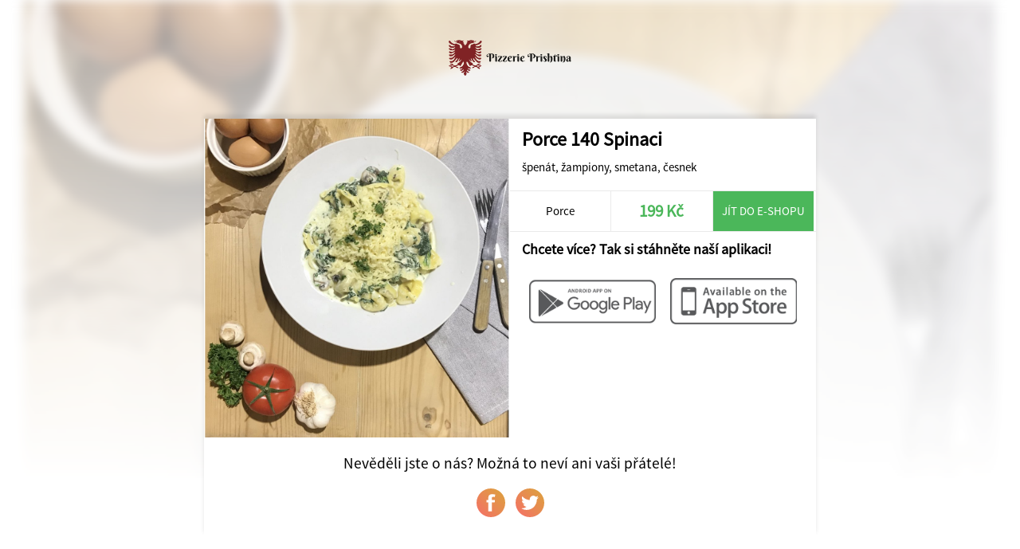

--- FILE ---
content_type: text/html; charset=UTF-8
request_url: https://www.pizzerie-prishtina.cz/share/68/Pizzerie+Prishtina/7245/Porce-140+Spinaci
body_size: 1235
content:
<!DOCTYPE html>
<html>
<head>
	<title>Pizzerie Prishtina</title>
	<meta http-equiv="content-type" content="text/html;charset=utf-8" />
	<meta name="viewport" content="width=device-width, initial-scale=1.0, user-scalable=no">
	
	<link rel="stylesheet" type="text/css" href="/ui/app/a202311/css/templates/default/app.css" />
	<link rel="stylesheet" type="text/css" href="/ui/app/a202311/css/templates/default/base_theme.css" />
	<link rel="stylesheet" type="text/css" href="/user-data/factories/68/style_diff.css" />
	
	<link rel="shortcut icon" href="/user-data/factories/68/imgs/favicon.ico">
	<link rel="shortcut icon" href="/user-data/factories/68/imgs/favicon.ico" type="/x-icon image" />
			
	<meta property="og:image:width" content="1024" />
	<meta property="og:image:height" content="1024" />
	<meta property="og:image" content="https://cdn.objedname.eu/user-data/factories/68/imgs/items/5486.png" />
	<meta property="og:title" content="Porce 140 Spinaci" />
	<meta property="og:description" content="špenát, žampiony, smetana, česnek" />
	<meta property="og:type" content="website" />
	<meta property="og:url" content="https://objedname.eu/share/68/Pizzerie+Prishtina/7245/Porce-140+Spinaci" />
</head>
	
<style>

	body {
		background-color: #FFFFFF;
	}
	
</style>

<body>
	
	<div class="item-bg-image">
		<img src="https://cdn.objedname.eu/user-data/factories/68/imgs/items/5486.png" title="Porce 140 Spinaci" />
	</div>
	<div class="company-logo">
		<img src="https://cdn.objedname.eu/user-data/factories/68/imgs/logo/logo_hor_color.png" width="100%" title="Pizzerie Prishtina" />
	</div>
	<div class="item-social">
		<div class="item-content">
			<div class="item-photo-content" style="background-image: url('https://cdn.objedname.eu/user-data/factories/68/imgs/items/5486.png');">
				<div class="stickers-content">
											
					
											
										
										
										
						
					
									</div>
			</div>
			<div class="item-title">
				<h4>Porce 140 Spinaci</h4>
				<div class="item-info-desc">
					<p>špenát, žampiony, smetana, česnek</p>
				</div>
			</div>
			<div class="item-info-panel">
				<div class="item-info-btn">
					Porce				</div>
				<div class="item-info-btn inked">
					<h4>199 Kč</h4>
				</div>
									<a href="http://www.pizzerie-prishtina.cz/" class="item-eshop-btn">Jít do e-shopu</a>
									<div class="cleaner"></div>
			</div>
			<div class="item-qr-box">
				<div class="item-qr-title"><h4>Chcete více? Tak si stáhněte naší aplikaci!</h4></div>
				<div class="item-qr item-qr-m25">
					<a href="https://play.google.com/store/apps/details?id=com.objedname.pizzerieprishtina"><img src="/ui/system/icons/gray/google_play.png" title="Stáhnout na GooglePlay" /></a>
				</div>
				<div class="item-qr item-qr-m25">
					<a href="https://itunes.apple.com/us/app/pizzerie-prishtina/id1457236148?l=cs&ls=1&mt=8"><img src="/ui/system/icons/gray/app_store.png" title="Stáhnout na AppStore" /></a>
				</div>
				<div class="cleaner"></div>				
			</div>
		</div>
		
		<div class="cleaner"></div>
		
		<div class="social-box">
			<span>Nevěděli jste o nás? Možná to neví ani vaši přátelé!</span>
			<a target="_blank" href="https://www.facebook.com/sharer/sharer.php?u=https://objedname.eu/share/68/Pizzerie+Prishtina/7245/Porce-140+Spinaci" class="social-btn"><div class="social-btn-img facebook-icon"></div></a>
			<a target="_blank" href="https://twitter.com/intent/tweet?source=https://objedname.eu/share/68/Pizzerie+Prishtina/7245/Porce-140+Spinaci&amp;text=https://objedname.eu/share/68/Pizzerie+Prishtina/7245/Porce-140+Spinaci" class="social-btn"><div class="social-btn-img twitter-icon"></div></a>
		</div>
		
	</div>
</body>

</html>


--- FILE ---
content_type: text/css
request_url: https://www.pizzerie-prishtina.cz/user-data/factories/68/style_diff.css
body_size: 1778
content:
/* STYLE DIFF */
.item-photo-content-bottom h4 {
	color: #802424;
}
.bottom-btn-cart {
		background-image: url(/ui/system/icons/red/cart.svg);
}
.bottom-btn-cart h4 {
	color: #802424;
}
@media (orientation: landscape) {
	.bottom-btn-cart {
		background-image: none;
	}
	.bottom-btn-cart h4 {
		color: #fff;
	}
}

/* KIOSEK */
.kiosk-css .bottom-btn.customer-icon,
.kiosk-css .toppanel-btn,
.kiosk-css .multiapp-back,
.kiosk-css .social-box,
.kiosk-css .item-review-plogin,
.kiosk-css .item-review-form,
.kiosk-css .bottom-btn.orders-icon,
.kiosk-css .bottom-btn.favorite-food,
.kiosk-css .js-address-container,
.kiosk-css .bonus-points-box,
.kiosk-css #cartOverlay-2 .cart-items > h4,
.kiosk-css #cartOverlay-2 .js-payment-container,
.kiosk-css #cartOverlay-2 .cart-right-box,
.kiosk-css #cartOverlay-3 .cart-items,
.kiosk-css .toppanel .multiapp-icon,
.kiosk-css .toppanel .js-home-button,
.kiosk-css footer {
  display: none !important;
}
.kiosk-css .banner-version-eshop {
  padding-top: 0;
}
.kiosk-css .items {
  width: 100%;
  margin: 0;
  text-align: center;
  padding: 0;
}
.kiosk-css .product,
.kiosk-css .item {
  width: 29%;
}
.kiosk-css .order-tracking-box {
  position: fixed;
  display: flex !important;
  justify-content: center;
  align-items: center;
  width: 100%;
  height: 100%;
  z-index: 10000;
  top: 0;
  background-color: rgba(0, 0, 0, 0.25);
  backdrop-filter: blur(4px);
  margin: 0;
}
.kiosk-css .order-tracking-box:empty {
  display: none !important;
}
.kiosk-css .order-tracking-content {
  background-color: #fff;
  border-radius: 0.75em;
  color: transparent;
  user-select: none;
}
.kiosk-css .order-tracking-content .paragon,
.kiosk-css .order-tracking-content .order-tracking-daily-id {
  color: #676767;
}
.kiosk-css .order-tracking-content > h3 {
  display: none;
}
.kiosk-css .order-tracking-content > .order-tracking-daily-id::after {
  content: 'BYLA VYTVOŘENA'
  display: block;
}
.kiosk-css .order-tracking-content > .btn {
  display: block;
  margin: 0 auto;
  padding: 1em;
  color: #fff;
  cursor: pointer;
  border: 0;
  border-radius: 0.5em;
}
body.kiosk-css {
  padding: 0;
}
.kiosk-css .slide {
  padding: 10px;
}
.kiosk-css .section {
  position: static;
  z-index: unset;
}
.kiosk-css .back-btn {
  top: 20px;
  z-index: 100;
  transform: scale(1.25);
}
.kiosk-css .bottom-panel {
  position: sticky;
  display: flex;
  justify-content: flex-end;
  align-items: center;
  height: unset;
  background-color: #fff;
  top: 0;
  box-shadow: 0 15px 15px rgba(0, 0, 0, 0.05);
  height: 108px;
  padding: 0 3rem 0 1rem;
}
.kiosk-css .bottom-btn-cart {
  position: relative;
  transform: scale(1.25);
  border-radius: 0.75em;
  right: unset;
  bottom: unset;
  width: 14rem;
  display: flex;
  padding: 0 5rem 0 1rem;
}
.kiosk-css .bottom-btn-cart::before {
  position: absolute;
  inset: 0;
  border-radius: 0.75em;
}
.kiosk-css .bottom-btn-cart h4::before {
  content: "Pokračovat do košíku"
  color: #fff;
  line-height: 76px;
  display: block;
  font-size: 16px;
  padding-left: 16px;
}
.kiosk-css .bottom-btn-cart h4 {
  position: absolute;
  color: #fff;
  background-image: url('/ui/system/icons/white/cart.svg');
  background-size: 60px;
  background-position: center right 16px;
  display: flex;
  gap: 40px;
  font-size: 18px;
  line-height: 96px;
}
.kiosk-css .bottom-btn-cart.empty h4 {
  background-image: url('/ui/system/icons/white/cart_empty.svg');
  font-size: 0;
}
.kiosk-css .bottom-btn-cart.cartVisible {
  display: none;
}
.kiosk-css .notification-box {
  top: 108px;
  z-index: 100;
}
.kiosk-css .item-buy-now {
  background-color: #e38006;
}
.kiosk-css .item-buy-now-icon {
  background-image: url('/ui/system/icons/white/cart.svg');
}
.kiosk-css .item-detail-box .content-detail {
  display: flex;
  flex-direction: column;
  padding-top: 0;
}
.kiosk-css .item-detail-box .item-detail-photo-content {
  width: 100%;
  margin: 0;
}
.kiosk-css .item-detail-box .item-detail-name {
  bottom: 0;
  margin: 0;
  position: absolute;
}
.kiosk-css .item-detail-box .item-info-panel {
  width: 100%;
}
.kiosk-css .item-detail-desc-box,
.kiosk-css .add-cart-column {
  width: 100%;
  padding: 0 1em;
}
.kiosk-css .add-cart-column {
  display: flex;
  justify-content: center;
}
.kiosk-css .item-detail-box .recomend-products-overflow {
  display: flex;
  flex-wrap: wrap;
  gap: 1em;
}
.kiosk-css .item-detail-box .recomend-products-overflow > a {
  width: 47%;
}
.kiosk-css .item-detail-box .recomend-product {
  width: 100%;
}
.kiosk-css .review-user-img {
  border-width: 5px;
}
.kiosk-css #cart .cart-box {
  width: 100%;
  margin: 2rem 0;
  padding: 0;
}
.kiosk-css #cart .cart-items {
  flex-direction: column;
  flex-wrap: nowrap;
}
.kiosk-css #cart .cart-items .item {
  width: unset;
}
.kiosk-css #cart .cart-items .item .content {
  display: flex;
  align-items: flex-end;
}
.kiosk-css #cart .cart-items .item .item-photo-content {
  aspect-ratio: 1 / 1;
  width: 23%;
  background-position: unset;
  background-size: cover;
}
.kiosk-css #cart .cart-items .item-photo-content-bottom {
  background: none;
  padding-left: 100%;
  padding-top: 0;
  width: 270%;
}
.kiosk-css #cart .cart-items .item-photo-content-bottom h4 {
  color: #676767;
  text-align: left;
  padding: 0 1rem;
}
.kiosk-css #cartOverlay-2 {
  min-height: 0;
}
.kiosk-css #cartOverlay-2 .cart-box > h4 {
  display: none;
}
.kiosk-css #cartOverlay-2 .cart-items {
  width: 100%;
  margin: 0;
}
.kiosk-css #cartOverlay-2 .js-delivery-container > .select-content {
  display: none;
}
.kiosk-css #cartOverlay-3 {
  display: block !important;
}
.kiosk-css #cartOverlay-3 .cart-box {
  margin-top: 0;
}
.kiosk-css #cartOverlay-3 .cart-right-box {
  width: 100%;
}
.kiosk-css #cartOverlay-3 .cart-sum > * {
  display: none;
}
.kiosk-css #cartOverlay-3 .cart-sum .cart-bonus {
  display: none !important;
}
.kiosk-css #cartOverlay-3 .cart-sum .cart-price,
.kiosk-css #cartOverlay-3 .cart-sum .coupon-box,
.kiosk-css #cartOverlay-3 .cart-sum .cart-bottom-btns {
  display: block;
}
.kiosk-css #cart .cart-back-btn,
.kiosk-css #cartOverlay-3 .cart-back-btn {
  display: none;
}
.kiosk-css #cart .cart-pay-btn a,
.kiosk-css #cartOverlay-3 .cart-pay-btn a {
  width: 100%;
}

/* OdkrytÃÂ­ vybranÃÂ½ch dopravnÃÂ­ch metod v kiosku */
.kiosk-css #cartOverlay-2 .js-delivery-container > .select-content:nth-child(2),
.kiosk-css #cartOverlay-2 .js-delivery-container > .select-content:nth-child(3) {
  display: flex;
}

/* SkrytÃÂ­ vybranÃÂ½ch dopravnÃÂ­ch metod v eshop reÃÂ¾imu */
#cartOverlay-2 .js-delivery-container > .select-content:nth-child(3) {
  display: none;
}
.translator-box{
  filter: invert(1);
}
.kiosk-css .toppanel{
  display: block !important;
  width: min-content;
  z-index: 1000;
  box-shadow: none;
  top: 15px;
  background-color: transparent;
}